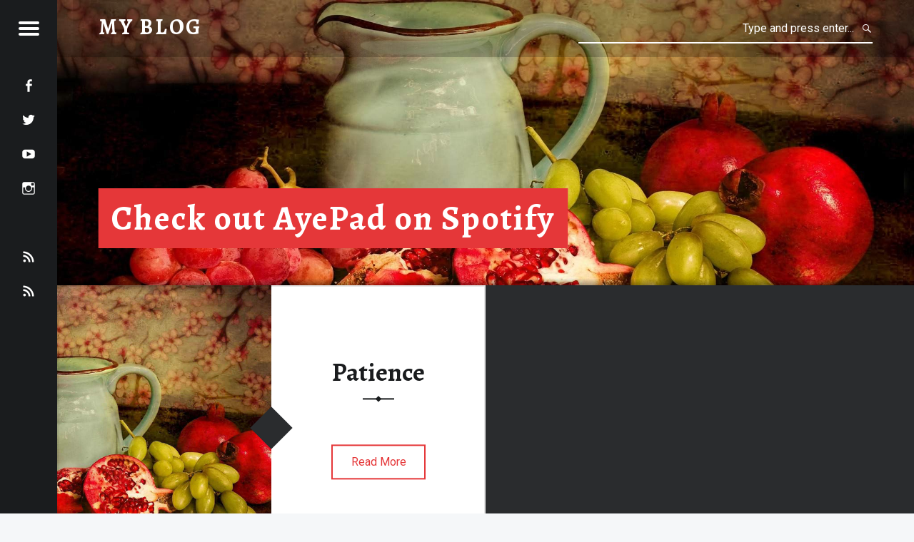

--- FILE ---
content_type: text/html; charset=utf-8
request_url: https://ayepad.com/tag:audio
body_size: 3235
content:
<!DOCTYPE html>
<html lang="en" class='v2  '>
<head>
    <meta charset="utf-8" />
  <title>Blog - My Blog</title>
      <meta name="generator" content="GravCMS" />
    <meta name="description" content="Ayepad creates mainly electronic music which has been classified such varied things as "dark ambient" to "lounge chill"." />
  <meta name="viewport" content="width=device-width, initial-scale=1.0, minimum-scale=1.0, maximum-scale=1.0, user-scalable=no">
  <link rel="icon" type="image/png" href="/user/themes/receptar/images/favicon.png" />
  <link rel='stylesheet' id='receptar-google-fonts-css' href='//fonts.googleapis.com/css?family=Roboto%7CRoboto+Condensed%3A400%2C300%7CAlegreya%3A400%2C700&#038;subset&#038;ver=44d4db587900ff753163772c910c3b34' type='text/css' media='all'/>
  <link href='//netdna.bootstrapcdn.com/font-awesome/4.1.0/css/font-awesome.css' rel='stylesheet'/>
  <link href='http://fonts.googleapis.com/css?family=Roboto+Slab%3A400%2C700&ver=4.2.2' id='roboto-slab-css' media='all' rel='stylesheet' type='text/css'/>
  <meta name="google-translate-customization" content="">
                                        
                
  

      <link href="/user/plugins/form/assets/form-styles.css" type="text/css" rel="stylesheet">
<link href="/user/plugins/simplesearch/css/simplesearch.css" type="text/css" rel="stylesheet">
<link href="/user/plugins/pagination/css/pagination.css" type="text/css" rel="stylesheet">
<link href="/user/plugins/login/css/login.css" type="text/css" rel="stylesheet">
<link href="/user/themes/receptar/css/slick.css" type="text/css" rel="stylesheet">
<link href="/user/themes/receptar/genericons/genericons.css" type="text/css" rel="stylesheet">
<link href="/user/themes/receptar/css/starter.css" type="text/css" rel="stylesheet">
<link href="/user/themes/receptar/css/style.css" type="text/css" rel="stylesheet">
<link href="/user/themes/receptar/css/colors.css" type="text/css" rel="stylesheet">
<link href="/user/themes/receptar/css/jetpack.css" type="text/css" rel="stylesheet">

      <script src="/system/assets/jquery/jquery-2.x.min.js"></script>
<script src="/user/themes/receptar/js/slick.min.js"></script>
<script src="/user/themes/receptar/js/scripts-global.js"></script>

  </head>
<body id="top" class="fl-builder blog has-featured-posts is-not-singularheader-image fullwidth">
  <div id="page" class="hfeed site">
    <div class="site-inner">
              <header id="masthead" class="site-header" >
  <div class="site-branding">
    <h1 class="site-title logo type-text">
      <a href='https://ayepad.com'>My Blog</a>
    </h1>
    <h2 class="site-description">Blogging about stuff</h2>
  </div>

  <section id="secondary" class="secondary">
   <div class="secondary-content">
      <div class="secondary-content-container">
        <div class="site-branding">
          <h1 class="site-title logo type-text">
            <a href='https://ayepad.com'>My Blog</a>
          </h1>
          <h2 class="site-description">Blogging about stuff</h2>
        </div>
         <nav id="site-navigation" class="main-navigation" role="navigation" itemscope="" itemtype="http://schema.org/SiteNavigationElement">
            <span class="screen-reader-text">Receptar site navigation</span>
            <a class="skip-link screen-reader-text" href="#content">Skip to content</a>
            <div class="menu">
                              
<ul class="nav" id="menu-primary">
                            <li class="menu-item menu-item-type-taxonomy menu-item-object-category menu-item-1">
            <a href="/posts">
              Posts
            </a>
        </li>
            <li class="menu-item menu-item-type-taxonomy menu-item-object-category menu-item-2">
            <a href="/video">
              Video
            </a>
        </li>
            <li class="menu-item menu-item-type-taxonomy menu-item-object-category menu-item-3">
            <a href="/audio">
              Audio
            </a>
        </li>
        </ul>
                          </div>
         </nav>
         <div class="widget-area sidebar" role="complementary" itemscope="" itemtype="http://schema.org/WPSideBar">
                        
<aside class="widget HTML">
  <h2 class="widget-title">Search</h2>
    <div class="search-wrapper">
    <form name="search" data-simplesearch-form>
        <input
            name="searchfield"
            class="search-input"
            aria-label="search"
            type="text"
             data-min="3"             required
            placeholder="Search …"
            value=""
            data-search-invalid="Please add at least 3 characters"
            data-search-separator=":"
            data-search-input="/search/query"
        />
            </form>
</div>
</aside>


<aside class="widget widget_tag_cloud">
  <h2 class="widget-title">Popular Tags</h2>
    
<div class="tagcloud">
                <a class="" title="15 topics" href="https://ayepad.com/tag:ayepad">ayepad</a>
                <a class="" title="11 topics" href="https://ayepad.com/tag:youtube">youtube</a>
                <a class="" title="7 topics" href="https://ayepad.com/tag:music">music</a>
                <a class="" title="7 topics" href="https://ayepad.com/tag:soundcloud">soundcloud</a>
                <a class="" title="4 topics" href="https://ayepad.com/tag:LayR">LayR</a>
                <a class="" title="3 topics" href="https://ayepad.com/tag:published">published</a>
                <a class="" title="3 topics" href="https://ayepad.com/tag:Offroad">Offroad</a>
                <a class="" title="2 topics" href="https://ayepad.com/tag:spotify">spotify</a>
                <a class="" title="2 topics" href="https://ayepad.com/tag:Looking%20Back">Looking Back</a>
                <a class="" title="2 topics" href="https://ayepad.com/tag:setup">setup</a>
                <a class="" title="2 topics" href="https://ayepad.com/tag:artist">artist</a>
                <a class="" title="1 topics" href="https://ayepad.com/tag:Old%20Style">Old Style</a>
                <a class="" title="1 topics" href="https://ayepad.com/tag:Patience">Patience</a>
                <a class="" title="1 topics" href="https://ayepad.com/tag:Timeless">Timeless</a>
                <a class="" title="1 topics" href="https://ayepad.com/tag:In%20Orbit">In Orbit</a>
                <a class="" title="1 topics" href="https://ayepad.com/tag:social%20media">social media</a>
                <a class="" title="1 topics" href="https://ayepad.com/tag:money">money</a>
                <a class="active" title="1 topics" href="https://ayepad.com/tag:audio">audio</a>
                <a class="" title="1 topics" href="https://ayepad.com/tag:Samplr">Samplr</a>
                <a class="" title="1 topics" href="https://ayepad.com/tag:cinematic">cinematic</a>
                <a class="" title="1 topics" href="https://ayepad.com/tag:fugue%20machine">fugue machine</a>
                <a class="" title="1 topics" href="https://ayepad.com/tag:Animoog">Animoog</a>
                <a class="" title="1 topics" href="https://ayepad.com/tag:midiLFOs">midiLFOs</a>
                <a class="" title="1 topics" href="https://ayepad.com/tag:iSEM">iSEM</a>
                <a class="" title="1 topics" href="https://ayepad.com/tag:MTS">MTS</a>
                <a class="" title="1 topics" href="https://ayepad.com/tag:demo">demo</a>
                <a class="" title="1 topics" href="https://ayepad.com/tag:SunVox">SunVox</a>
                <a class="" title="1 topics" href="https://ayepad.com/tag:MusicIO">MusicIO</a>
                <a class="" title="1 topics" href="https://ayepad.com/tag:Logic%20ProX">Logic ProX</a>
                <a class="" title="1 topics" href="https://ayepad.com/tag:Hello%20Tween">Hello Tween</a>
    </div>
</aside>

                    </div>
      </div>
   </div>
   <div class="secondary-controls">
      <button id="menu-toggle" class="menu-toggle" aria-controls="secondary" aria-expanded="false">
      <span class="hamburger-item"></span>
      <span class="hamburger-item"></span>
      <span class="hamburger-item"></span>
      <span class="screen-reader-text">Menu</span>
      </button>

      
      <div class="social-links">
        <ul id="menu-social-links" class="social-links-items">
                      <li id="menu-item-1" class="menu-item menu-item-type-custom menu-item-object-custom menu-item-1">
              <a href="https://www.facebook.com/ayepad/">
                <span class="screen-reader-text">facebook</span>
              </a>
            </li>
                      <li id="menu-item-2" class="menu-item menu-item-type-custom menu-item-object-custom menu-item-2">
              <a href="https://twitter.com/ayepadofficial">
                <span class="screen-reader-text">twitter</span>
              </a>
            </li>
                      <li id="menu-item-3" class="menu-item menu-item-type-custom menu-item-object-custom menu-item-3">
              <a href="https://www.youtube.com/channel/UCFsDoZisswj9l_vHTKw2Ugg">
                <span class="screen-reader-text">youtube-play</span>
              </a>
            </li>
                      <li id="menu-item-4" class="menu-item menu-item-type-custom menu-item-object-custom menu-item-4">
              <a href="https://www.instagram.com/ayepadofficial/">
                <span class="screen-reader-text">instagram</span>
              </a>
            </li>
                      <li id="menu-item-5" class="menu-item menu-item-type-custom menu-item-object-custom menu-item-5">
              <a href="/">
                <span class="screen-reader-text">home</span>
              </a>
            </li>
          
                      <li id="menu-item-1245" class="menu-item menu-item-type-custom menu-item-object-custom menu-item-1245">
              <a href="/blog.atom"><span class="screen-reader-text">Atom 1.0</span></a>
            </li>
            <li id="menu-item-1246" class="menu-item menu-item-type-custom menu-item-object-custom menu-item-1246">
              <a href="/blog.rss"><span class="screen-reader-text">RSS</span></a>
            </li>
          

        </ul>
      </div>
   </div>
</section>

<div id="site-header-widgets" class="widget-area site-header-widgets">
    <div class="form-search">
<input type="text" class="search-field" placeholder="Type and press enter..." value="" data-search-input2="/search/query" />
</div>
<script>
jQuery(document).ready(function($){
    var input = $('[data-search-input2]');

    input.on('keypress', function(event) {
        if (event.which == 13 && input.val().length > 3) {
            event.preventDefault();
            window.location.href = input.data('search-input2') + ':' + input.val();
        }
    });
});
</script>

</div>

</header>
                  <div id="site-banner" class="site-banner enable-slider">
  <div class="site-banner-inner">
            <article data-id="post-1" class="post-1 post type-post status-publish format-standard has-post-thumbnail hentry tag-no-excerpt is-featured" itemscope itemprop="blogPost" itemtype="http://schema.org/BlogPosting">
                          <div class="site-banner-media">
                <figure class="site-banner-thumbnail" title="Check out AyePad on Spotify" itemprop="image">
                  <img width="1920" height="640" src="/user/themes/receptar/images/slideshow/slide3.jpg" class="attachment-receptar-banner size-receptar-banner wp-post-image" alt="Check out AyePad on Spotify"/>
                </figure>
              </div>
                                      <div class="site-banner-header">
                <h1 class="entry-title" itemprop="name">
                  <a href="https://open.spotify.com/artist/4xTltxyER0bye8l01pNbys" class="highlight" rel="bookmark">Check out AyePad on Spotify</a>
                </h1>
              </div>
                  </article>
          <article data-id="post-2" class="post-2 post type-post status-publish format-standard has-post-thumbnail hentry tag-no-excerpt is-featured" itemscope itemprop="blogPost" itemtype="http://schema.org/BlogPosting">
                          <div class="site-banner-media">
                <figure class="site-banner-thumbnail" title="Follow AyePad on Facebook" itemprop="image">
                  <img width="1920" height="640" src="/user/themes/receptar/images/slideshow/slide1.jpg" class="attachment-receptar-banner size-receptar-banner wp-post-image" alt="Follow AyePad on Facebook"/>
                </figure>
              </div>
                                      <div class="site-banner-header">
                <h1 class="entry-title" itemprop="name">
                  <a href="https://www.facebook.com/ayepad/" class="highlight" rel="bookmark">Follow AyePad on Facebook</a>
                </h1>
              </div>
                  </article>
          <article data-id="post-3" class="post-3 post type-post status-publish format-standard has-post-thumbnail hentry tag-no-excerpt is-featured" itemscope itemprop="blogPost" itemtype="http://schema.org/BlogPosting">
                          <div class="site-banner-media">
                <figure class="site-banner-thumbnail" title="Check out AyePad on Bandcamp" itemprop="image">
                  <img width="1920" height="640" src="/user/themes/receptar/images/slideshow/slide2.jpg" class="attachment-receptar-banner size-receptar-banner wp-post-image" alt="Check out AyePad on Bandcamp"/>
                </figure>
              </div>
                                      <div class="site-banner-header">
                <h1 class="entry-title" itemprop="name">
                  <a href="https://ayepad.bandcamp.com" class="highlight" rel="bookmark">Check out AyePad on Bandcamp</a>
                </h1>
              </div>
                  </article>
      </div>
</div>
                <div id="content" class="site-content">
        <div id="primary" class="content-area">
          
    

        <div id="posts" class="posts posts-list clearfix">
                      <article id="post-1" class="post-1 post type-post status-publish format-standard has-post-thumbnail hentry category-cakes tag-no-excerpt">

  <div class="entry-media entry-image">
    <figure class="post-thumbnail">
            <img class="attachment-receptar-featured size-receptar-featured wp-post-image" src="/user/themes/receptar/images/featured.jpg">
          </figure>
  </div>

  <div class="entry-inner">
    <div class="entry-inner-content">

      <header class="entry-header">
                <h1 class="entry-title"><a href="/audio/patience">Patience</a></h1>
                      </header>

            <div class="clear"></div>

      <div class="entry-content">

                <div class="clear"></div>

                              
                  
                        <div class="link-more"><a href="/audio/patience">Read More</a></div>
                
              </div>

      
          </div>
  </div>
</article>
                  </div>

                        
            </div>
      </div>
      
              <footer id="colophon" class="site-footer" itemscope="" itemtype="http://schema.org/WPFooter">
   <div class="site-footer-area footer-area-site-info">
      <div class="site-info-container">
         <div class="site-info" role="contentinfo">
                      Created, hosted and managed by <a href="https://ideasthatwork.se" target="_blank">Ideas That Work</a> using <a href="https://www.getgrav.org" target="_blank">Grav</a>
                    </div>
      </div>
   </div>
</footer>
        </div>
</div>

<script src="/user/plugins/simplesearch/js/simplesearch.js"></script>
 
</body>
</html>
